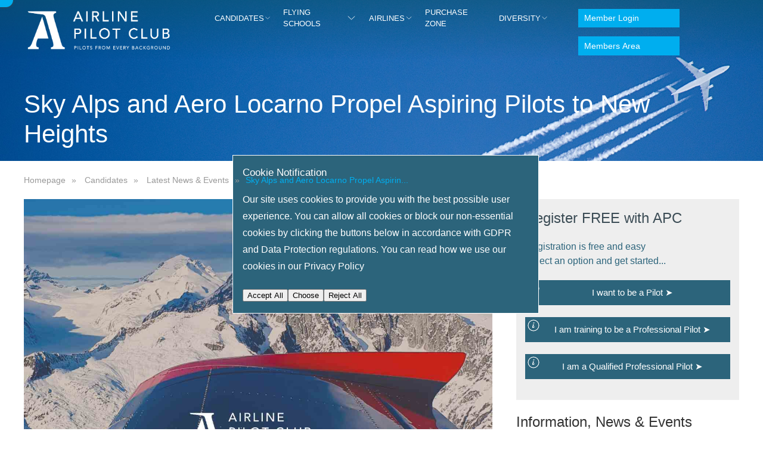

--- FILE ---
content_type: text/html; charset=UTF-8
request_url: https://theairlinepilotclub.com/candidates/news-events/skyalps-aerolocarno-pilot-training-partnership
body_size: 28976
content:
<!DOCTYPE html> <html lang="en"> <head>
    <script type="text/javascript">

        if ($.gdprcookie.preference("analytics")) {
            //cookie analytics approved
             }</script> 

<script async src="https://www.googletagmanager.com/gtag/js?id=G-E616F1MZ5J"></script>
<script>
  window.dataLayer = window.dataLayer || [];
  function gtag(){dataLayer.push(arguments);}
  gtag('js', new Date());

  gtag('config', 'G-E616F1MZ5J');
</script>

    <meta charset="UTF-8">
    <meta name="viewport" content="width=device-width,initial-scale=1.0,maximum-scale=1.0,user-scalable=no">
    <meta http-equiv="X-UA-Compatible" content="IE=edge">

    
    <meta name="msapplication-tap-highlight" content="no"/>

    
            <link rel="shortcut icon" href="/files/APC_favicon.png" type="image/x-icon">
    
    
    <meta name="csrf-token" content="04HkYjVuzHX0z4H8GRt6OmSkpVOmk1iSqb0bgSOz">
    <link rel="alternate" type="application/atom+xml" title="News" href="/feed">
    <link rel="alternate" type="application/feed+json" href="https://theairlinepilotclub.com/feed" title="Airline Pilot Club (APC)"> 
              <meta name="robots" content="index, follow">  <title>Latest News and Events for Aspiring Pilots | The Airline Pilot Club - Airline Pilot Club (APC)</title> <meta name="description" content="Stay updated on the latest aviation news and events with The Airline Pilot Club. Get valuable insights and tips to help you succeed as an aspiring pilot.

Keep up-to-date with all the latest news at APC."> <meta name="author" content="Airline Pilot Club (APC)"/> <meta name="apple-mobile-web-app-capable" content="yes"/> <meta name="apple-mobile-web-app-status-bar-style" content="black"> <meta name="apple-mobile-web-app-title" content="Latest News &amp; Events"/> <meta property="og:type" content="website"> <meta property="og:url" content="https://theairlinepilotclub.com/candidates/news-events/skyalps-aerolocarno-pilot-training-partnership"/> <meta property="og:site_name" content="Airline Pilot Club (APC)"/> <meta property="og:title" content="Latest News and Events for Aspiring Pilots | The Airline Pilot Club - Airline Pilot Club (APC)"/> <meta property="og:description" content="Stay updated on the latest aviation news and events with The Airline Pilot Club. Get valuable insights and tips to help you succeed as an aspiring pilot.

Keep up-to-date with all the latest news at APC."/>  <meta name="og:image" content="https://theairlinepilotclub.com/files/news/Aero Locarno Sky Alps Article.jpg">  <meta name="twitter:card" content="summary">  <meta name="twitter:site" content="@airlinepilotclb"> <meta name="twitter:creator" content="@airlinepilotclb">  <meta name="twitter:url" content="https://theairlinepilotclub.com/candidates/news-events/skyalps-aerolocarno-pilot-training-partnership"> <meta name="twitter:title" content="Latest News and Events for Aspiring Pilots | The Airline Pilot Club - Airline Pilot Club (APC)"> <meta name="twitter:description" content="Stay updated on the latest aviation news and events with The Airline Pilot Club. Get valuable insights and tips to help you succeed as an aspiring pilot.

Keep up-to-date with all the latest news at APC.">  <meta name="twitter:image" content="https://theairlinepilotclub.com/files/news/Aero Locarno Sky Alps Article.jpg">  <script type="text/javascript" src="https://platform-api.sharethis.com/js/sharethis.js#property=664ca46aaa92c3001a652c23&product=sticky-share-buttons&source=platform" async="async"></script>     
    
    
    <link rel="stylesheet" href="https://theairlinepilotclub.com/min/990ee00d61b03e7f45e5b05da6617fce.min.css">

    
    <link rel="stylesheet" type="text/css" media="all" href="/members/css/amris.css"/>
    <link rel="stylesheet" type="text/css" media="all" href="/members/loggedInStatus.php"/>

    
    
    <script src="https://theairlinepilotclub.com/js/lang.js"></script>
    <script src="https://theairlinepilotclub.com/cms_admin/cms/data.js"></script>

    </head>
<body      class="page news-article"      >


       <div uk-sticky style="height:100px;"  id="header"> <div class="uk-container">   <div data-uk-grid>  <div class="uk-width-1-1 uk-width-1-2@s uk-width-1-4@m">     <div id="googleTranslate" class="wg-cms-simple uk-padding uk-margin">   <div class="wg-simple"> <div id="google_translate_element"></div>
<script type="text/javascript">
        function googleTranslateElementInit() {
            new google.translate.TranslateElement({ pageLanguage: 'en', includedLanguages: "en,de,fr,pt,es,it,ru" }, 'google_translate_element');
        }
 </script><script type="text/javascript" src="//translate.google.com/translate_a/element.js?cb=googleTranslateElementInit"></script> </div>  </div>        <div id="wg-id-1" class="wg-cms-logo apc-header-logo uk-padding-remove uk-margin">    <div class="wg-main-logo"> <a class="uk-logo" href="/">   <img class="main-logo" data-src="/files/APC_2022_white_trans.png"  width="250"   alt="The Airline Pilot Club - Pilots from every background" data-uk-img>   </a> </div>   </div>     </div>  <div class="uk-width-1-1 uk-width-1-2@s uk-width-1-2@m">     <div id="wg-id-3" class="wg-cms-menu uk-padding uk-margin">    <div class="wg-menu uk-visible@s">   <nav class="uk-navbar-container" data-uk-navbar> <div class="uk-navbar-center"> <ul class="uk-navbar-nav">   <li class=" "> <a href=" / "> Home  </a>  </li>    <li class=" uk-active  "> <a href="#"> Candidates  <span data-uk-icon="icon: chevron-down"></span>  </a>  <div class="uk-navbar-dropdown" data-uk-dropdown="pos: bottom-justify"> <ul class="uk-nav uk-navbar-dropdown-nav">   <li class=" "> <a href=" /candidates/apc-membership-benefits "> APC Membership Benefits  </a>  </li>    <li class=" "> <a href=" /candidates/for-parents "> For Parents  </a>  </li>      <li class=" "> <a href=" /candidates/pathway-to-pilot-competence "> Pathway to Pilot Competence  </a>  </li>    <li class=" "> <a href=" /candidates/symbiotics-pilot-readiness-indicator-assessment "> Symbiotics Pilot Readiness  </a>  </li>    <li class=" "> <a href=" /candidates/easa-atpl-course "> APC Mentored ATPL  </a>  </li>    <li class=" loggedIn"> <a href=" /candidates/elevate-your-well-being-with-welliba-and-apc "> Welliba Well-being  </a>  </li>      <li class=" "> <a href=" /candidates/candidate-apc-ready-pool "> APC Airline-Ready Pool  </a>  </li>    <li class=" "> <a href=" /candidates/apc-tv "> APC TV  </a>  </li>    <li class=" "> <a href=" /candidates/events "> APC Events  </a>  </li>    <li class=" uk-active  "> <a href=" /candidates/news-events "> Latest News &amp; Events  </a>  </li>   </ul> </div>  </li>    <li class=" "> <a href="#"> Flying Schools  <span data-uk-icon="icon: chevron-down"></span>  </a>  <div class="uk-navbar-dropdown" data-uk-dropdown="pos: bottom-justify"> <ul class="uk-nav uk-navbar-dropdown-nav">     <li class=" "> <a href=" /flying-schools/become-an-ato-partner "> Become an ATO Partner  </a>  </li>    <li class=" "> <a href=" /flying-schools/flying-school-partners "> Flying School Partners  </a>  </li>   </ul> </div>  </li>    <li class=" "> <a href="#"> Airlines  <span data-uk-icon="icon: chevron-down"></span>  </a>  <div class="uk-navbar-dropdown" data-uk-dropdown="pos: bottom-justify"> <ul class="uk-nav uk-navbar-dropdown-nav">   <li class=" "> <a href=" /airlines/airlines-to-follow "> Airlines to Follow  </a>  </li>    <li class=" "> <a href=" /airlines/become-an-airline-partner "> Become an Airline Partner  </a>  </li>    <li class=" "> <a href=" /airlines/apc-ready-pool "> APC Ready Pool  </a>  </li>    <li class=" "> <a href=" /airlines/airline-pilots "> Airline Pilots  </a>  </li>      <li class=" "> <a href=" /airlines/boeing-aerospace-xelerated "> Boeing Aerospace Xelerated  </a>  </li>   </ul> </div>  </li>    <li class=" "> <a href=" /purchase-zone "> Purchase Zone  </a>  </li>    <li class=" "> <a href="#"> Diversity  <span data-uk-icon="icon: chevron-down"></span>  </a>  <div class="uk-navbar-dropdown" data-uk-dropdown="pos: bottom-justify"> <ul class="uk-nav uk-navbar-dropdown-nav">   <li class=" "> <a href=" /diversity/see-it-to-be-it "> See It to Be It  </a>  </li>    <li class=" "> <a href=" /diversity/get-started! "> Get Started!  </a>  </li>    <li class=" "> <a href=" /diversity/elevate(her) "> Elevate(her)  </a>  </li>   </ul> </div>  </li>   </ul> </div> </nav>   </div>   </div>        <div id="wg-id-40" class="wg-cms-mobile-menu uk-padding uk-margin">   <div class="wg-mobile-menu uk-hidden@m"> <div class="uk-navbar-container uk-navbar-transparent" data-uk-navbar> <div class="uk-navbar-right"> <a class="uk-navbar-toggle" data-uk-navbar-toggle-icon data-uk-toggle href="#mobile-menu"></a> </div> </div> <div id="mobile-menu" data-uk-offcanvas="mode: slide"> <div class="uk-offcanvas-bar" style="border-bottom: solid 1px red;"> <button class="uk-offcanvas-close" type="button" data-uk-close></button> <ul class="uk-nav uk-nav-default">  <li class="uk-nav-header loggedOut">Member Login</li>   <li class=" loggedOut"> <a href="/members/login/"> Login </a> </li>    <li class="uk-nav-header loggedIn">Members Area</li>   <li class=" loggedIn"> <a href="/members/dashboard/"> Dashboard </a> </li>   <li class=" loggedIn"> <a href="/members/profile/view"> View My Profile </a> </li>   <li class=" loggedIn"> <a href="/members/profile/?fromget=1&amp;pageid=3"> Edit My Profile </a> </li>   <li class=" loggedIn"> <a href="/members/profile"> Edit Personal Details </a> </li>   <li class=" loggedIn"> <a href="/members/preparation-zone/"> Preparation Zone </a> </li>   <li class=" uk-active  loggedIn"> <a href="/candidates/news-events"> Member News </a> </li>   <li class=" loggedIn"> <a href="/members/training-organisations"> Training Organisations </a> </li>   <li class=" loggedIn"> <a href="/members/airlines"> Airlines </a> </li>   <li class=" loggedIn"> <a href="/logout"> Logout </a> </li>    <li class="uk-nav-header ">Main menu</li>   <li class=" "> <a href="/"> Home </a> </li>   <li class="uk-parent  uk-active  "> <a href="#"> Candidates </a> <ul class="uk-nav-sub">   <li class=" "> <a href="/candidates/apc-membership-benefits"> APC Membership Benefits </a> </li>     <li class=" "> <a href="/candidates/for-parents"> For Parents </a> </li>       <li class=" "> <a href="/candidates/pathway-to-pilot-competence"> Pathway to Pilot Competence </a> </li>     <li class=" "> <a href="/candidates/symbiotics-pilot-readiness-indicator-assessment"> Symbiotics Pilot Readiness </a> </li>     <li class=" "> <a href="/candidates/easa-atpl-course"> APC Mentored ATPL </a> </li>     <li class=" loggedIn"> <a href="/candidates/elevate-your-well-being-with-welliba-and-apc"> Welliba Well-being </a> </li>       <li class=" "> <a href="/candidates/candidate-apc-ready-pool"> APC Airline-Ready Pool </a> </li>     <li class=" "> <a href="/candidates/apc-tv"> APC TV </a> </li>     <li class=" "> <a href="/candidates/events"> APC Events </a> </li>     <li class=" uk-active  "> <a href="/candidates/news-events"> Latest News &amp; Events </a> </li>    </ul> </li>   <li class="uk-parent  "> <a href="#"> Flying Schools </a> <ul class="uk-nav-sub">     <li class=" "> <a href="/flying-schools/become-an-ato-partner"> Become an ATO Partner </a> </li>     <li class=" "> <a href="/flying-schools/flying-school-partners"> Flying School Partners </a> </li>    </ul> </li>   <li class="uk-parent  "> <a href="#"> Airlines </a> <ul class="uk-nav-sub">   <li class=" "> <a href="/airlines/airlines-to-follow"> Airlines to Follow </a> </li>     <li class=" "> <a href="/airlines/become-an-airline-partner"> Become an Airline Partner </a> </li>     <li class=" "> <a href="/airlines/apc-ready-pool"> APC Ready Pool </a> </li>     <li class=" "> <a href="/airlines/airline-pilots"> Airline Pilots </a> </li>       <li class=" "> <a href="/airlines/boeing-aerospace-xelerated"> Boeing Aerospace Xelerated </a> </li>    </ul> </li>   <li class=" "> <a href="/purchase-zone"> Purchase Zone </a> </li>   <li class="uk-parent  "> <a href="#"> Diversity </a> <ul class="uk-nav-sub">   <li class=" "> <a href="/diversity/see-it-to-be-it"> See It to Be It </a> </li>     <li class=" "> <a href="/diversity/get-started!"> Get Started! </a> </li>     <li class=" "> <a href="/diversity/elevate(her)"> Elevate(her) </a> </li>    </ul> </li>    <li class="uk-nav-header ">Other Pages</li>   <li class=" "> <a href="/about-us"> About Us </a> </li>   <li class=" "> <a href="/contact-us"> Contact Us </a> </li>   <li class=" "> <a href="/terms-&amp;-conditions"> Terms &amp; Conditions </a> </li>   <li class=" "> <a href="/privacy-policy"> Privacy Policy </a> </li>   <li class=" "> <a href="/cookies"> Cookies </a> </li>    </ul> </div> </div> </div>  </div>     </div>  <div class="uk-width-1-1 uk-width-1-2@s uk-width-1-4@m">     <div id="member-login-btn" class="wg-cms-simple member-login loggedOut uk-padding uk-margin">   <div class="wg-simple"> <div><a class="login_btn loggedOut" href="/members/login">Member Login</a></div> </div>  </div>        <div id="member-menu" class="wg-cms-menu loggedIn uk-padding uk-margin">    <div class="uk-visible@s"> <button class="uk-button uk-button-default" type="button"> Members Area </button> <div uk-dropdown="mode: click"> <ul class="uk-nav uk-dropdown-nav">   <li class=" "> <a href=" /members/dashboard/ "> Dashboard  </a>  </li>    <li class=" "> <a href=" /members/profile/view "> View My Profile  </a>  </li>    <li class=" "> <a href=" /members/profile/?fromget=1&amp;pageid=3 "> Edit My Profile  </a>  </li>    <li class=" "> <a href=" /members/profile "> Edit Personal Details  </a>  </li>    <li class=" "> <a href=" /members/preparation-zone/ "> Preparation Zone  </a>  </li>    <li class=" uk-active  "> <a href=" /candidates/news-events "> Member News  </a>  </li>    <li class=" "> <a href=" /members/training-organisations "> Training Organisations  </a>  </li>    <li class=" "> <a href=" /members/airlines "> Airlines  </a>  </li>    <li class=" "> <a href=" /logout "> Logout  </a>  </li>   </ul> </div> </div>   </div>     </div>  </div>   </div> </div>    <div  style="background-image: url(/files/stock/istockphoto-840024276-2048x2048copyc.jpg);" class="uk-background-norepeat uk-background-cover" id="page-title"> <div class="uk-container">   <div data-uk-grid>  <div class="uk-width-1-1">   <h1 class="uk-tile article-title"> Sky Alps and Aero Locarno Propel Aspiring Pilots to New Heights </h1>    </div>  </div>   </div> </div>    <div    id="breadcrumbs"> <div class="uk-container">   <div data-uk-grid>  <div class="uk-width-1-1">     <div id="breadcrumbs" class="wg-cms-breadcrumbs uk-padding-remove uk-margin-remove" style="color:rgb(255, 255, 255);">   <div class="wg-breadcrumbs"> <ul class="uk-breadcrumb"> <li><a href="/">Homepage</a></li>    <li>  <span> Candidates </span>  </li>     <li>  <a href="/candidates/news-events"> Latest News &amp; Events </a>  </li>     <li><span>Sky Alps and Aero Locarno Propel Aspirin...</span></li>   </ul> </div>  </div>     </div>  </div>   </div> </div>    <div    id="content"> <div class="uk-container">   <div data-uk-grid>  <div class="uk-width-1-1 uk-width-2-3@s uk-width-2-3@m">   <div class="article-image-block"> <div class="article-image" itemscope itemtype="https://schema.org/ImageObject" data-src="/files/news/Aero Locarno Sky Alps Article.jpg"> <img data-src="/files/news/Aero Locarno Sky Alps Article.jpg" alt="Sky Alps and Aero Locarno Propel Aspiring Pilots to New Heights" data-uk-img itemprop="contentUrl"> </div>  </div>     <div class="content article-content">  <div class="article-date"> Published: 07 December 2023 </div>   <p style="text-align: justify;">In a strategic collaboration, Sky Alps and <a href="https://aerolocarno.ch/home/index.php/en/aelonet-en/skyalps-en">Aero Locarno</a> are set to reshape the trajectory of pilot training with the introduction of an advanced Multi Pilot Licence (MPL) program. This partnership aims to deliver unprecedented competence and employment prospects for aspiring aviators.&nbsp;</p>

<p style="text-align: justify;">&nbsp;</p>

<h2 style="text-align: justify;">Elevating Pilot Training Standards&nbsp;</h2>

<p style="text-align: justify;">The 16-month program promises a dual qualification, combining an MPL integrated with the Commercial Pilot Licence (CPL) on single-engine instrument aircraft (SEP IR) at Aero Locarno SA. Further, participants will undergo a Type Rating on the Dash 8 Q400, securing a permanent First Officer position with Sky Alps upon successful completion.&nbsp;</p>

<p style="text-align: justify;">&nbsp;</p>

<h2 style="text-align: justify;">Targeting Passionate Aviators&nbsp;</h2>

<p style="text-align: justify;">This revolutionary program is tailored for individuals with a fervent passion for aviation and an aptitude for learning.&nbsp;</p>

<p style="text-align: justify;">&nbsp;</p>

<h2 style="text-align: justify;">Comprehensive Curriculum&nbsp;</h2>

<p style="text-align: justify;">The curriculum integrates essential Airline Transport Pilot Licence (ATPL) subjects along with intensive Type rating on the Dash8-Q400. Participants will clock around 240 flight/simulator hours, including dual command scenarios and pilot in command experiences, all conducted in cutting-edge glass cockpit aircraft.&nbsp;</p>

<p style="text-align: justify;">&nbsp;</p>

<h2 style="text-align: justify;">Key Players in the Partnership&nbsp;</h2>

<p style="text-align: justify;">Sky Alps and Aero Locarno, both renowned entities in the aviation industry, are the driving forces behind this innovative initiative.&nbsp;</p>

<p style="text-align: justify;">&nbsp;</p>

<h2 style="text-align: justify;">Duration and Logistics&nbsp;</h2>

<p style="text-align: justify;">The 16-month course strikes a balance between theoretical and practical training. Flight activities are scheduled at Cuneo Airport and Locarno, with the Dash8-Q400 Type Rating sessions held in Wien or Stockholm.&nbsp;</p>

<p style="text-align: justify;">&nbsp;</p>

<h2 style="text-align: justify;">Commencement Dates&nbsp;</h2>

<p style="text-align: justify;">With two annual courses, starting in January and October, aspiring pilots have flexibility in choosing their entry point into this transformative program.&nbsp;</p>

<p style="text-align: justify;">&nbsp;</p>

<h2 style="text-align: justify;">Financial Support for Aspirants&nbsp;</h2>

<p style="text-align: justify;">The financial aspect is structured around three main components: Licence acquisition costs, Type rating expenses, and accommodation charges. Financing options, including the BNL &#39;honour loan&#39; model, are available to support candidates through a significant part of the training journey.&nbsp;</p>

<p style="text-align: justify;">&nbsp;</p>

<h2 style="text-align: justify;">Streamlined Enrolment Process&nbsp;</h2>

<p style="text-align: justify;">The enrolment process entails an initial expression of interest, followed by a telephone interview, selection through the AON method, funding discussions, contract signing, course planning, and ultimately, course initiation.&nbsp;</p>

<p>&nbsp;</p>

<p>For those intrigued by this unprecedented initiative or looking to express their interest, the contact point is <a href="mailto:skyalps@aerolocarno.ch">skyalps@aerolocarno.ch</a>.&nbsp;</p>

<p>&nbsp;</p>

<p>&nbsp;</p> </div>     </div>  <div class="uk-width-1-1 uk-width-1-3@s uk-width-1-3@m">     <div id="wg-id-41" class="wg-cms-simple sidebar_registration registration_btn loggedOut uk-padding-remove uk-margin-bottom" style="color:rgb(44, 100, 123); background-color:rgb(238, 238, 238);">  <h3 class="wg-title " style="color:rgb(59, 76, 85);">Register FREE with APC</h3>   <div class="wg-simple"> <p><a id="register-free" name="register-free"></a>Registration is free and easy<br />
Select an option and get started...</p>

<div style="color: #fff; float: left; margin-left: -2px; margin-top: 2px;  padding: 2px" uk-icon="icon: info" uk-tooltip="title: Register here if you want to become an airline pilot and have not commenced your ATPL theory training in a flying school.">&nbsp;</div>

<p><a class="registration_btn" href="/members/register/i-want-to-be-a-pilot">I want to be a Pilot ➤</a></p>

<div style="color: #fff; float: left; margin-left: -2px; margin-top: 2px; padding: 2px;" text-decoration:underline="" uk-icon="icon: info" uk-tooltip="title: Register here if you have a PPL Licence AND have commenced or completed your ATPL theory training in a flying school.">&nbsp;</div>

<p><a href="/members/register/i-want-to-be-a-professional-pilot">I am training to be a Professional Pilot ➤</a></p>

<div style="color: #fff; float: left; margin-left: -2px; margin-top: 2px;  padding: 2px" uk-icon="icon: info" uk-tooltip="title: Register here if you hold at least a current CPL ME/IR, or higher qualification, such as ATPL or ATP licence.">&nbsp;</div>

<p><a href="/members/register/i-am-a-qualified-pilot">I am a Qualified Professional Pilot ➤</a></p> </div>  </div>        <div id="wg-id-50" class="wg-news uk-padding-remove uk-margin-bottom">  <h3 class="wg-title ">Information, News & Events</h3>     <div class="news-widget-grid uk-margin default uk-child-width-1-1@s uk-child-width-1-3@m uk-child-width-1-1@l uk-grid-match  uk-flex-center " data-uk-grid>  <div class="news-widget-item ">   <div class="news-widget-item-image"> <img src="/files/news/GFTS Amelia Announcement.jpg" alt="Global Flight Training Solutions to Deploy APC Amelia AI for Pilot Training"> </div>  <h3 class="news-widget-item-title"> Global Flight Training Solutions to Deploy APC Amelia AI for Pilot Training </h3>  <div class="news-widget-item-date"> Date: 12 November 2025 </div>   <div class="news-widget-item-category"> Category: News </div>      <div class="news-widget-item-button uk-grid-small uk-child-width-auto" uk-grid> <div> <a class="uk-button uk-button-text" href="/candidates/news-events/amelia-ai-pilot-training-gfts-apc"> Read more </a> </div> </div>   </div>  <div class="news-widget-item ">   <div class="news-widget-item-image"> <img src="/files/news/APC QA Webinar.jpg" alt="Master CBTA &amp; EBT: Exclusive APC Webinar with Resilient Pilot"> </div>  <h3 class="news-widget-item-title"> Master CBTA &amp; EBT: Exclusive APC Webinar with Resilient Pilot </h3>  <div class="news-widget-item-date"> Date: 13 February 2025 </div>   <div class="news-widget-item-category"> Category: News, Events </div>      <div class="news-widget-item-button uk-grid-small uk-child-width-auto" uk-grid> <div> <a class="uk-button uk-button-text" href="/candidates/news-events/cbta-training-nextgen-pilots-webinar-apc-resilient-pilot"> Read more </a> </div> </div>   </div>  <div class="news-widget-item ">   <div class="news-widget-item-image"> <img src="/files/news/Enhancing Pilot Skills.jpg" alt="How Amelia Aligns with IATA’s Strategic Plan for 2026–2050"> </div>  <h3 class="news-widget-item-title"> How Amelia Aligns with IATA’s Strategic Plan for 2026–2050 </h3>  <div class="news-widget-item-date"> Date: 17 January 2025 </div>   <div class="news-widget-item-category"> Category: News </div>      <div class="news-widget-item-button uk-grid-small uk-child-width-auto" uk-grid> <div> <a class="uk-button uk-button-text" href="/candidates/news-events/amelia-iata-strategic-plan-2026-2050"> Read more </a> </div> </div>   </div>  </div>   </div>     </div>  </div>   </div> </div>    <div  style="background-color: rgb(0, 174, 239);"  id="footer"> <div class="uk-container">   <div data-uk-grid>  <div class="uk-width-1-1 uk-width-2-3@s uk-width-2-3@m">     <div id="footer-text" class="wg-cms-simple uk-padding-remove uk-margin" style="color:rgb(255, 255, 255);">   <div class="wg-simple"> <p><img alt="The Airline Pilot Club (APC) - Pilots from every background" src="/files/APC_2022_white_trans.png" style="height:92px; width:300px" /></p>

<p>Copyright &copy; 2025 The Airline Pilot Club.</p>

<p>The Airline Pilot Club&trade; is the registered business name of The Airline Pilot Club Limited, a limited liability company incorporated in Ireland, under CRO Number 659435. VAT number: 3691842OH.</p>

<p>The Airline Pilot Club Limited is a proprietary club owned by its Shareholders and operated and managed by its Directors. Membership of the Airline Pilot Club&trade; does not bestow any proprietary ownership or interest of any nature upon a member.</p>

<p>The Airline Pilot Club is a registered Trademark of The Airline Pilot Club Limited under Register Reference No 262796.</p>

<p>Consent:<br />
By using our website, you hereby consent to our Privacy Policy and agree to its terms. By completing the APC Registration Process and &nbsp;psychometric assessments, you consent to having your data shared with APC partner organisations. In the event that you do not wish to have your data shared with APC partner organisations, please do not proceed with the registration process. If you do proceed with the Registration Process, but decide (at any time) post registration, that you no longer wish to have your data shared, please email info@theairlinepilotclub.com and we will arrange to have you immediately removed from the system. Please note that your use of the Website is subject to the Terms and Conditions of Use (the &ldquo;Terms&rdquo;). If you do not agree to the Terms, you should cease using the Website and App.</p> </div>  </div>     </div>  <div class="uk-width-1-1 uk-width-1-3@s uk-width-1-3@m">     <div id="social_icons" class="wg-cms-simple uk-padding-remove uk-margin-remove">   <div class="wg-simple"> <p style="text-align: right;"><a href="https://www.linkedin.com/company/airline-pilot-club/" rel="noopener noreferrer" target="_blank"><img alt="APC LinkedIn" src="/files/images/icons/linkedin%20logo_icon_white.png" style="height:24px; width:24px" /></a>&nbsp; <a href="https://www.facebook.com/theairlinepilotclub" rel="noopener noreferrer" target="_blank"><img alt="APC Facebook" src="/files/images/icons/facebook%20logo_icon_white.png" style="height:24px; width:24px" /></a>&nbsp; <a href="https://www.instagram.com/airline_pilot_club/" rel="noopener noreferrer" target="_blank"><img alt="APC Instagram" src="/files/images/icons/instagram%20logo_icon_white.png" style="height:24px; width:24px" /></a>&nbsp; <a href="https://vimeo.com/user137306226" rel="noopener noreferrer" target="_blank"><img alt="APC Youtube" src="/files/images/icons/youtuble%20logo_icon_white.png" style="height:24px; width:24px" /></a></p> </div>  </div>        <div id="footer-menu" class="wg-cms-menu uk-padding-remove uk-margin-small-bottom" style="color:rgb(255, 255, 255);">    <div class="wg-menu uk-visible@s">   <ul class="uk-nav uk-nav-default uk-float-right">   <li class="  "> <a href=" /about-us "> About Us </a>  </li>    <li class="  "> <a href=" /contact-us "> Contact Us </a>  </li>    <li class="  "> <a href=" /terms-&amp;-conditions "> Terms &amp; Conditions </a>  </li>    <li class="  "> <a href=" /privacy-policy "> Privacy Policy </a>  </li>    <li class="  "> <a href=" /cookies "> Cookies </a>  </li>   </ul>   </div>   </div>     </div>  </div>   </div> </div>   
<script src="https://theairlinepilotclub.com/min/4902f59d7d4eb9b225dba8d401ea3b7d.min.js"></script>



    <link media="all" type="text/css" rel="stylesheet" href="/assets/t7_site/css/gdpr-cookie.css">
    <script src="/assets/t7_site/js/gdpr-cookie.js"></script>
    <script>
        $.gdprcookie.init({
            title: 'Cookie Notification',
            subtitle: 'Cookie Options',
            message: '<p>Our site uses cookies to provide you with the best possible user experience. You can allow all cookies or block our non-essential cookies by clicking the buttons below in accordance with GDPR and Data Protection regulations. You can read how we use our cookies in our <a href="/privacy-policy">Privacy Policy</a></p>',
            submessage: '',
            cookieTypes: [{"type":"Essential","value":"essential","description":"These are cookies that are essential for the website to work correctly.","checked":true},{"type":"Analytics","value":"analytics","description":"Cookies related to site visits, browser types, etc.","checked":false},{"type":"Site Preferences","value":"preferences","description":"These are cookies that are related to your site preferences","checked":false},{"type":"Marketing","value":"marketing","description":"Cookies related to marketing","checked":false}],
            acceptReload: true,
            cookieName: 'cookieControlGdpr',
            acceptBtnLabel: 'Accept Cookies',
            acceptAllBtnLabel: 'Accept All',
            advancedBtnLabel: 'Choose',
            rejectAllBtnLabel: 'Reject All'
        });
    </script>

<a href="#" data-uk-totop data-uk-scroll class="to-top uk-icon-button"></a>

</body>
</html>


--- FILE ---
content_type: text/css
request_url: https://theairlinepilotclub.com/assets/t7_site/css/gdpr-cookie.css
body_size: 543
content:
/* GDPR Cookie dialog */

.gdprcookie {
    color: white;
    font-size: 1.2em;
    line-height: 1.5em;
    right: 0.5rem;
    bottom: 0.5rem;
    max-width: 25em;
    padding: 1rem;
    background: black;
    position: fixed;
    width: 500px;
    height: fit-content;
    top: 50%;
    left: 50%;
    margin-top: -100px; /* Negative half of height. */
    margin-left: -250px; /* Negative half of width. */
}

.gdprcookie-small {
    position: fixed;
    color: white;
    right: 0.5rem;
    bottom: 0.5rem;
    padding: 1rem;
    background: black;
    cursor: pointer;
}

.gdprcookie-small h1 {
    color: white;
    font-size: 0.8em;
    margin-bottom: 0;
}

.gdprcookie h1,
.gdprcookie h2 {
    font-size: 1.2em;
    margin-bottom: .5rem;
}

.gdprcookie h2 {
    font-size: 1.2em;
}

.gdprcookie a {
    color: inherit;
}


/* GDPR Cookie buttons */

.gdprcookie-buttons {
    text-align: center;
}

.gdprcookie-buttons button {
    color: white;
    font-family: inherit;
    font-size: 1em;
    padding: .4rem;
    border: solid .05rem currentColor;
    border-radius: .15rem;
    margin: 0 .5rem;
    background: none;
    cursor: pointer;
}

.gdprcookie-buttons button:disabled {
    color: rgba(255, 255, 255, .5);
}

/* GDPR Cookie types */
.gdprcookie-types ul {
    overflow: hidden;
    padding: 0;
    margin: 0 0 1rem;
}

.gdprcookie-types li {
    display: block;
    list-style: none;
    float: left;
    width: 50%;
    padding: 0;
    margin: 0;
}

.gdprcookie-types input[type=checkbox] {
    margin-right: .25rem;
}


--- FILE ---
content_type: text/javascript;charset=UTF-8
request_url: https://theairlinepilotclub.com/js/lang.js
body_size: 9578
content:
window.i18n = {"admin":{"brand_logo":"Brand logo","cms":"Cms","copyright":"<strong>Copyright &copy; :year <a href=\":url\" target=\"_blank\">:name<\/a><\/strong> All rights reserved.","version":"Version","admin-menus":{"menu_title":"Admin menus","page_title":"Admin menus"},"admins":{"account_deleted":"Admin account deleted successfully!","account_not_found":"Admin account not found","account_published":"Admin account published","account_unpublished":"Admin account unpublished","cant_delete_self":"You can't delete yourself","cant_unpublish_self":"You can't unpublish yourself","create_profile":"Create profile","menu_title":"Cms Users","my_profile":"My profile","page_title":"Cms Users","password_not_change":"If you don't want to change password leave both fields below blank","profile_created":"User Profile created","profile_title_create":"Create User Profile","profile_title_update":"Update User Profile","profile_updated":"User Profile updated","settings":"Settings","title_create":"Create","title_update":"Update","update_profile":"Update profile","user_avatar":"User avatar"},"animations":{"animation":"Animation","delay":"Delay","target":"Target element","repeat":"Repeat","repeat_info":"Applies the animation every time the element is in view"},"dashboard":{"menu_title":"Dashboard","page_title":"Dashboard"},"elfinder":{"menu_title":"File manager","page_title":"File manager"},"layout":{"add_new":"Add new layout","background_attachment":"Background attachment","background_attachment_desc":"The background-attachment property sets whether a background image is fixed or scrolls with the rest of the page.<br>This will affected only when background image is selected","background_color":"Background color","background_height":"Background height","background_image":"Background image","background_repeat":"Background repeat","background_repeat_desc":"The background-repeat property sets if\/how a background image will be repeated.<br>This will affected only when body background size is set to auto and background image is selected","background_size":"Background size","background_size_desc":"The background-size property specifies the size of the background images.<br>This will affected only when background image is selected","body_css":"Body css class names","body_css_desc":"Separated by space","body_styles":"Body styles","cant_change_status_default":"Default layout cant't be unpublished","cant_delete_default":"Default layout cant't be deleted","contain":"Contain","container_expand":"Do not limit the container width but add the dynamic horizontal padding","container_large":"Large Container","container_size":"Container max-width","container_size_desc":"Only when full width set to no","container_small":"Small Container","container_xsmall":"Xsmall Container","content_length":"Content length","content_length_desc":"In characters","cover":"Cover","default":"Default","default_auto":"Default (auto)","drop_here":"Drop widgets or content types here","edit_default":"Edit default","fixed":"Fixed","full_width":"Full width","grid_center":"Center items","grid_margins":"Grid margins","grid_margins_desc":"","grid_match":"Match height","grid_width_large":"Grid width (desktop)","grid_width_large_desc":"Affects device widths of 1200px and larger.","grid_width_medium":"Grid width (tablets)","grid_width_medium_desc":"Affects device widths of 960px and larger.","grid_width_small":"Grid width (phones)","grid_width_small_desc":"Affects device widths of 640px and larger.","large":"Large","layout":"Layout","layout_desc":"Load default layout or other from page","medium":"Medium","menu_title":"Layout","move_up_down":"Move up or down","no_margins":"No margins","no_repeat":"No Repeat","nothing_to_save":"Nothing to save","page_title":"Layout","records_count":"Records count","records_count_desc":"0 - show all","records_per_page":"Records per page","repeat_default":"Default (Repeat vertically and horizontally)","repeat_horizontally":"Repeat horizontally","repeat_vertically":"Repeat vertically","row_add":"Add row","row_class":"Row css class names","row_class_desc":"Separated by space","row_delete":"Delete row","row_delete_msg":"Are you sure to delete this row?<br>This row contains widgets.","row_height":"Row height (px)","row_height_desc":"0 - auto height","row_hide":"Hide row","row_id":"Row ID","row_last_msg":"Last row can't be deleted","row_settings":"Row Settings","row_unhide":"Unhide row","section_add":"Add section","section_class":"Section css class names","section_class_desc":"Separated by space","section_data-attributes":"Data attributes","section_data-attributes_desc":"Separated by space","section_delete":"Delete section","section_delete_msg":"Are you sure to delete this section?","section_height":"Section height (px)","section_height_desc":"0 - auto height","section_hide":"Hide section","section_id":"Section ID","section_last_msg":"Last section can't be deleted","section_settings":"Section Settings","section_unhide":"Unhide section","small":"Small","sticky":"Sticky","title_update":"Update layout: :title","widgets_exists":"This widget is included in this section"},"pages":{"cant_delete_homepage":"Homepage can't be deleted","cant_unpublish_homepage":"Homepage can't be unpublished","content_types":"Content types","content_types_return":"Return content types here","menu_title":"Pages","page_image":"Page image","page_title":"Pages","title_create":"Add new page","title_update":"Update page","title_update_name":"Update page: :title"},"settings":{"after_title_tag":"After title tag","alert":"Alert","before_title_tag":"Before title tag","cookies":"Cookies","cookies_button_text":"Button text","cookies_cookie_text":"Cookies text","cookies_cookie_text_default":"This website uses cookies to ensure you get the best experience on our website.","cookies_enabled":"Enabled","cookies_link_text":"Link text","cookies_link_url":"Link url","cookies_position":"Position","critical":"Critical","date_1":"01 Jan 2019","date_2":"01 Jan 2019 23:59:59","date_3":"01 January 2019","date_format_admin":"Date format for admin","date_format_site":"Date format for site","debug":"Debug","developer":"Developer","development":"Development","emergency":"Emergency","environment":"Environment","error":"Error","fallback_locale":"Fallback locale","general":"General","google_analytics_nr":"Google Analytics Code","info":"Info","local":"Local","locale":"Locale","log":"Log","mail":"Mail","mail_driver":"Mail Driver","mail_encryption":"Encryption","mail_from_address":"Mail from (email)","mail_from_name":"Mail from (name)","mail_host":"Mail Host","mail_log":"Log","mail_password":"Password","mail_port":"Mail Port","mail_smtp":"SMTP","mail_username":"Username","maintenance_enabled":"Enabled","maintenance_message":"Message","maintenance_mode":"Maintenance mode","maintenance_show_email":"Show site email","maintenance_show_logo":"Show logo","maintenance_show_name":"Show site name","maintenance_title":"Title","maintenance_title_default":"Maintenance mode","menu_title":"Settings","meta_data":"Meta data","minify_html":"Minify HTML","minify_media":"Minify CSS & JS","notice":"Notice","page_title":"Settings","production":"Production","recaptcha":"Recaptcha","recaptcha_secret":"Google ReCaptcha secret key","recaptcha_site":"Google ReCaptcha site key","security":"Security","show_date_difference":"Show date difference","site_address":"Address","site_email":"Site email","site_favicon":"Favicon","site_logo":"Logo","site_meta_description":"Default Meta description","site_meta_show_site_name":"Include site name in title tag","site_meta_title":"Default Meta title","site_name":"Site name","site_phone":"Phone","social_facebook_name":"Facebook name","social_media":"Social media","social_twitter_name":"Twitter name","warning":"Warning"},"site-menus":{"add_new":"Add new menu","main_menu":"Main menu","menu_pages":":menu pages","menu_title":"Site menus","other_pages":"Other pages","page_title":"Site menus","title_update":"Update menu"},"styles":{"background_color":"Background color","bold":"Bold","border":"Border","border_color":"Border color","border_radius":"Border radius","border_radius_desc":"Example:<br>10px<br>100%","border_width":"Border width","borders":{"dashed":"Dashed","dotted":"Dotted","double":"Double","groove":"Groove","hidden":"Hidden","inset":"Inset","outset":"Outset","ridge":"Ridge","solid":"Solid"},"bottom":"Bottom","capitalize":"Capitalize","center":"Center","height":"Height","height_px":"Height (px)","hidden_desktop":"Hidden on desktop and smaller devices","hidden_phones":"Hidden on phones and smaller devices","hidden_tablets":"Hidden on tablets and smaller devices","horizontal":"Horizontal","italic":"Italic","justify":"Justify","large":"Large","large_bottom":"Large bottom","large_left":"Large left","large_right":"Large right","large_top":"Large top","left":"Left","lowercase":"Lowercase","margin":"Margin","medium_bottom":"Medium bottom","medium_left":"Medium left","medium_right":"Medium right","medium_top":"Medium top","none":"None","padding":"Padding","push":"Push","remove":"Remove","reveal":"Reveal","right":"Right","show_image":"Show image","slide":"Slide","small":"Small","small_bottom":"Small bottom","small_left":"Small left","small_right":"Small right","small_top":"Small top","stacked":"Stacked","text_color":"Text color","top":"Top","uppercase":"Uppercase","visible_always":"Visible always","visible_desktop":"Visible on desktop and smaller devices","visible_phones":"Visible on phones and smaller devices","visible_tablets":"Visible on tablets and smaller devices","width":"Width","width_px":"Width (px)"},"widgets":{"breadcrumbs":"Breadcrumbs","content":"Content before widget","css_classes":"CSS class names","css_classes_desc":"Separated by space","facebook":"Facebook","logo":"Logo","map":"Map","main-menu":"Main Menu","menu":"Menu","menu_title":"Widgets","mobile_menu":"Mobile menu","page_title":"Widgets","search":"Search","simple":"Simple","slideshow":"Slideshow","title_alignment":"Title alignment","title_create":"Add new widget: :name","title_color":"Title color","title_show":"Show title","title_style":"Title style","title_update":"Update widget: :name","title_tag":"Title tag","twitter":"Twitter","widget_id":"Widget ID","widgets":"Widgets","widgets_return":"Return widgets here"}},"auth":{"account_deactivated":"Your session has expired because your account is deactivated.","all_rights_reserved":"All rights reserved.","copyright":"Copyright &copy; <a href=\":url\" target=\"_blank\">:name<\/a>. All rights reserved.","email":"E-Mail","forgot_password":"I forgot my password","have_login_details":"I have login details","login_failed":"Account not found or is not activated.","login_page_title":"Sign in to start your session","logout":"Logout","page_header":"Web Site Content Editor","password":"Password","password_confirm":"Confirm Password","password_new":"New Password","remember_me":"Remember Me","sign_in":"Sign In","reset_password":{"email":{"page_title":"Reset password","reset_link":"Send Password Reset Link"},"reset":{"page_title":"Reset password","reset_link":"Reset password"}}},"backups":{"actions":"Actions","backup_doesnt_exist":"The backup file doesn't exist.","create_database_backup":"Create database backup","create_full_backup":"Create full backup","create_confirm_message":"Please wait a few minutes for it to complete... After page will be refreshed.","create_warning_message":"Backup may NOT have been created. Please check log files for details. To close this window, just refresh page","creating_backup":"Creating backup. Please wait...","date":"Date","delete":"Delete","delete_confirmation_message":"The backup file was deleted.","download":"Download","file_name":"Filename","file_size":"File size","menu-title":"Backups","only_local_downloads_supported":"Only downloads from the Local filesystem are supported.","page-title":"Backups","type":"Type","type_db":"Database","type_full":"Full","type_unknown":"Unknown"},"code-editor":{"menu-title":"Code editor","page-title":"Code editor"},"dashboard-widgets":{"menu-title":"Dashboard Widgets","page-title":"Dashboard Widgets"},"demo-data":{"menu-title":"Demo data","page-title":"Demo data"},"email":{"activation_completed_customer":{"greeting":"Hello :name!","intro":"Your registration on the :site website has been verified and activated.","title":"You can now login and start placing orders.","subject":"Activation completed on :site"},"checkout_completed_admin":{"contact":"<strong>Contact Name:<\/strong> :fullname<br\/><strong>Company:<\/strong> :company<br\/><strong>Shipping Address:<\/strong><br\/> :address","greeting":"Hello!","intro":"A new order has been submitted on the :site_name website.","order":"<strong>Order #:<\/strong> :order_number<br\/><strong>Order Total:<\/strong> \u20ac:total<br\/><strong>Order Date:<\/strong> :date","subject":"Checkout completed on :site"},"checkout_completed_customer":{"contact":"<strong>Contact Name:<\/strong> :fullname<br\/><strong>Company:<\/strong> :company<br\/><strong>Shipping Address:<\/strong><br\/> :address","greeting":"Hello :name!","intro":"Thank you for your order on the :site_name website.<br\/>Your order is queued for processing and we'll notify you again once your products have been shipped.","order":"<strong>Order #:<\/strong> :order_number<br\/><strong>Order Total:<\/strong> \u20ac:total<br\/><strong>Order Date:<\/strong> :date","subject":"Checkout completed on :site"},"order_completed_customer":{"contact":"<strong>Contact Name:<\/strong> :fullname<br\/><strong>Company:<\/strong> :company<br\/><strong>Shipping Address:<\/strong><br\/> :address","greeting":"Hello :name!","intro":"Great news! Your order is on it's way.<br\/>Thank you for your order on the :site_name website.","order":"<strong>Order #:<\/strong> :order_number<br\/><strong>Order Total:<\/strong> \u20ac:total<br\/><strong>Order Date:<\/strong> :date","subject":"Order completed on :site","title":"<h2>Your order has been shipped.<\/h2>","tracking":"Tracking :tracking"},"registration_completed_admin":{"address":"<strong>Address: <\/strong><br\/>:address","data":"<strong>Company: <\/strong>:company<br\/><strong>Name: <\/strong>:fullname<br\/><strong>Phone: <\/strong>:phone<br\/><strong>Email: <\/strong>:email","greeting":"Hello!","intro":"A new Customer Account has been created on the :site website.<br\/>The registration must be verified and activated before the customer can place orders.","link":"<a href=\":link\">Login Here<\/a>","subject":"Registration completed on :site","title":"<h2>Customer Registration Details:<\/h2>"},"registration_completed_customer":{"address":"<strong>Address: <\/strong><br\/>:address","data":"<strong>Company: <\/strong>:company<br\/><strong>Name: <\/strong>:fullname<br\/><strong>Phone: <\/strong>:phone<br\/><strong>Email: <\/strong>:email","greeting":"Hello :name!","intro":"Thank you for registering for a new Customer Account on the :site website.<br\/>Your registration must be verified and activated before orders can be placed.<br\/>We will notify you at this email address once your account has been activated.","subject":"Registration completed on :site","title":"<h2>Customer Registration Details:<\/h2>"}},"errors":{"404":"404!","500":"500!","500_title":"Oops! Something went wrong...","500_info":"There was an error. Please try again later.","go_back":"Go back to previous page","page_not_found":"Page not found","page_not_found_info":"The requested URL was not found on this server.","site_404_home_page":"Home page","site_404_desc":"The page you are looking for might have been removed had its name changed or is temporarily unavailable.","site_404_title":"4<span>0<\/span>4"},"generic":{"access":"Access","account_type":"Account type","activated":"Activated","add":"Add","add_new":"Add new","add_new_slide":"Add new slide","add_record":"Add new record","address":"Address","address_1":"Address line 1","address_2":"Address line 2","all":"All","all_categories":"All categories","all_categories_list":"Display all categories","all_products_list":"Display all products","animations":"Animations","auto":"Auto","avatar":"Avatar","barcode":"Barcode","blank":"Blank","browse":"Browse","cancel":"Cancel","categories":"Categories","categories_from_list_list":"Display categories from list","categories_list_settings":"Category list settings","category":"Category","category_content":"Category content","category_products_list_settings":"Category products list settings","child_page":"Child page","choose_file":"Choose file","city":"City","close":"Close","code":"Code","company":"Company","complete_date":"Complete date","completed_date":"Completed date","content":"Content","content_after":"Content after","content_before":"Content before","county":"County","created_at":"Created","custom":"Custom","customer_data":"Customer","data":"Data","default":"Default","default_value":"Default value","delete":"Delete","delete_all":"Delete selected","description":"Description","display_order":"Display order","edit":"Edit","edit_record":"Edit Record","email":"Email","field_title":"Field title","field_value":"Field value","file_manager":"Files Manager","files":"File","firstname":"Firstname","from":"From","from_list":"From list","general":"General","grid":"Grid","height":"Height","id":"ID","image":"Image","image_url":"Image url","image_url_tooltip":"Enter image url or select one","images":"Images","import_data":"Import data","import_demo_data":"Import demo data","info":"Info","input":"Input","lastname":"Lastname","layout_page":"Layout page","leave_lank_to_auto_generate":"Leave blank to auto generate","length":"Length","link":"Link","logo":"Logo","main":"Main","menu":"Menu","menu_title":"Menu title","metaDescription":"Meta Description","metaDescription_tooltip":"Recommended max length 160 characters","metaTitle":"Meta Title","metaTitle_tooltip":"Recommended max length 70 characters","multi_text":"Multi text","name":"Name","never":"--- Never ---","no":"No","none":"--- None ---","order_nr":"Order #","orders":"Orders","pack":"Pack","page":"Page","page_for_links":"Page for generating urls","page_title":"Page title","page_type":"Page type","parent_category":"Parent category","password":"Password","password_confirmation":"Confirm password","payment_date":"Payment date","payment_method":"Payment method","payment_method_charge_to_account":"Charge to account","payment_method_stripe":"Stripe","phone":"Phone","position":"Position","position_description":"Description","position_price":"Price","postcode":"Post code","price":"Price \u20ac","product":"Product","product_images_grid":"Product images grid","product_page_settings":"Product page settings","products":"Products","products_from_categories":"Products from categories","products_from_list_list":"Products from list","products_list_settings":"Products list settings","publish":"Publish","published":"Published","published_at":"Published At","purchase_number":"Purchase Order #","quantity":"Quantity","registered":"Logged In Members","role":"Role","sage_nr":"Sage A\/C No","save_changes":"Save changes","save_close":"Save &amp; close","save_edit":"Save &amp; edit","save_ordering":"Save ordering","select":"Select","select_files":"Select file(s)","select_files_desc":"Drag &amp; Drop here or click","select_image":"Select image","send_email":"Send email to customer","settings":"Settings","shortcode":"Shortcode","show":"Show","slide":"Slide","slug":"SEO Alias","slug_desc":"Leave blank to auto generate.<br>No spaces, no special characters allowed.<br>Use dash (-) to separate words<br>Not recommended to change.<br>Aliases are used to make Search Engine Friendly URLs","status":"Status","status_all":"Publish\/unpublish selected","status_completed":"Completed","status_pending":"Pending","status_processing":"Processing","stripe_id":"Stripe id","styles":"Styles","submit":"Submit","submit_and_close":"Submit & Close","submit_and_edit":"Submit & Edit","text":"Text","title":"Title","total_price":"Total, \u20ac","tracking_link":"Tracking link","type":"Type","unpublish":"Unpublish","unregistered":"Logged Out Members","updated_at":"Updated","users":"Users","value":"Value","warning":"Warning","widget_type":"Widget type","width":"Width","yes":"Yes","yes_inside":"Yes [inside]","yes_optional":"Yes [optional]","yes_outside":"Yes [outside]","yes_required":"Yes [required]","content_types":{"content":"Content","default":"Page content types","form":"Form","gallery":"Gallery","image":"Image","params":"Params","short_content":"Short content","title":"Title"},"msg":{"data_exported":"Data exported","data_imported":"Total :count records imported","delete":"Are you sure to delete this record?<br>This action can't be undone!","delete_all":"Are you sure to delete selected records?<br>This action can't be undone!","files_uploaded":"Files uploaded","menu_ordering_updated":"Menu ordering updated","order_completed_email":"Email sent to Customer","ordering_updated":"Display order updated","record_created":"Record created","record_deleted":"Record deleted","records_deleted":"Records deleted","record_not_found":"Record not found","record_published":"Record published","record_unpublished":"Record unpublished","record_updated":"Record updated","records_updated":"Records updated","settings_updated":"Settings updated"}},"page-types":{"consent_text":"Consent checkbox text","contact_form":"Contact form","error":"Error page","form_style":"Form style","homepage":"Homepage","menu_separator":"Blank menu item","page":"Page","search":"Search","show_address":"Show address field","show_consent":"Show consent checkbox","show_phone":"Show phone field","show_subject":"Show subject field","subject":"Subject","success_message":"Success message"},"passwords":{"password":"Passwords must be at least eight characters and match the confirmation.","reset":"Your password has been reset!","sent":"We have e-mailed your password reset link!","token":"This password reset token is invalid.","user":"We can't find a user with that e-mail address."},"permissions":{"access":"Access","admin":"Administrator","customers":"Customers","file_manager":"File Manager","layout":"Layout","limited":"Limited User","pages":"Pages","product_categories":"Product Categories","product_fields":"Product Fields","products":"Products","sales":"Sales","site_menus":"Site menus","standard":"Standard User","user_group":"User group","widgets":"Widgets"},"plugins":{"menu_title":"Plugins","page_title":"Plugins","demo_data_imported":"Demo data imported","demo_data_not_found":"Demo data not found"},"site":{"homepage":"Homepage","no_records_found":"No records found","search":"Search","search_no_results":"No results found","eshop":{"account":"Account","add_to_cart":"Add to cart","added_to_cart":"Product added to cart","address":"Address","cancel":"Cancel","cart_empty":"Shopping Cart is empty","cart_title":"Cart","charge_to_account":"Charge to Account","condition_vat":"Vat :vat","condition_shipping":"Shipping","customer_info":"Customer","delete":"Delete","delete_item":"Are You sure to delete this item from cart?","edit_cart":"Edit cart","from":"From","generate_cart":"Add to new cart","generate_pdf":"Pdf","checkout":"Checkout","customer":"Customer","no_orders":"No orders found","order_date":"date","order_info":"Order Info","order_not_found":"Order not found","order_nr":"Order #","order_nr_pdf":"Order # :order","order_status":"Status","order_total":"Total \u20ac","orders":"Orders","pay":"Submit Order","payment_success":"Thank you. Your order has been received.","purchase_number":"Purchase Order \/ Customer Reference","removed_from_cart":"Item removed from cart","stripe":"Pay now with Secure Stripe Payments [Credit\/Debit Card Needed]","stripe_card":"Credit or debit card","sub_total":"Subtotal","title":"Product title","to":"To","total":"Total","unit_price":"Unit price","qty":"Qty","quantity":"Quantity","quantity_error":"Quantity error"},"auth":{"account_created":"Thank you. Your registration will be reviewed shortly.","address_1":"Address line 1","address_2":"Address line 2","city":"City","company":"Company","county":"County","country":"Country","create_account":"Create Account","email":"Email address","firstname":"First name","fullname":"Fullname","login_failed":"Account not found or not activated.","forget_password":"Forgotten Password?","lastname":"Last name","logout":"Logout","password":"Password","password_confirmation":"Password confirmation","password_not_change":"If you don't want to change password leave both fields below blank","postcode":"Post code","profile_updated":"Account details updated","phone":"Phone","register":"Register","remember_me":"Remember Me","reset_password_send":"Reset password send","reset_password_updated":"Reset password updated","sage_nr":"Sage A\/C No","sign_in":"Sign In","update_account":"Update account"},"contacts":{"address":"Address","company":"Company","email":"Email address","full_name":"Full name","main_contact_form_subject":"New request from :site contact form","message":"Message","name":"Name","phone":"Phone","subject":"Subject","submit":"Submit"},"msg":{"contacts":{"consent_text":"I consent to my submitted data being collected and stored (under General Data Protection Regulations (GDPR)).","recaptcha_error":"Recaptcha validation failed. Please refresh page and try again.","success_message":"Thank you for getting in touch! We will respond as soon as possible."}},"reset_password":{"email":{"page_title":"Reset password","reset_link":"Send Password Reset Link"},"reset":{"page_title":"Reset password","reset_link":"Reset password"}}},"validation":{"accepted":"The :attribute must be accepted.","active_url":"The :attribute is not a valid URL.","after":"The :attribute must be a date after :date.","after_or_equal":"The :attribute must be a date after or equal to :date.","alpha":"The :attribute may only contain letters.","alpha_dash":"The :attribute may only contain letters, numbers, dashes and underscores.","alpha_num":"The :attribute may only contain letters and numbers.","array":"The :attribute must be an array.","before":"The :attribute must be a date before :date.","before_or_equal":"The :attribute must be a date before or equal to :date.","between":{"numeric":"The :attribute must be between :min and :max.","file":"The :attribute must be between :min and :max kilobytes.","string":"The :attribute must be between :min and :max characters.","array":"The :attribute must have between :min and :max items."},"boolean":"The :attribute field must be true or false.","confirmed":"The :attribute confirmation does not match.","date":"The :attribute is not a valid date.","date_equals":"The :attribute must be a date equal to :date.","date_format":"The :attribute does not match the format :format.","different":"The :attribute and :other must be different.","digits":"The :attribute must be :digits digits.","digits_between":"The :attribute must be between :min and :max digits.","dimensions":"The :attribute has invalid image dimensions.","distinct":"The :attribute field has a duplicate value.","email":"The :attribute must be a valid email address.","ends_with":"The :attribute must end with one of the following: :values","exists":"The selected :attribute is invalid.","file":"The :attribute must be a file.","filled":"The :attribute field must have a value.","gt":{"numeric":"The :attribute must be greater than :value.","file":"The :attribute must be greater than :value kilobytes.","string":"The :attribute must be greater than :value characters.","array":"The :attribute must have more than :value items."},"gte":{"numeric":"The :attribute must be greater than or equal :value.","file":"The :attribute must be greater than or equal :value kilobytes.","string":"The :attribute must be greater than or equal :value characters.","array":"The :attribute must have :value items or more."},"image":"The :attribute must be an image.","in":"The selected :attribute is invalid.","in_array":"The :attribute field does not exist in :other.","integer":"The :attribute must be an integer.","ip":"The :attribute must be a valid IP address.","ipv4":"The :attribute must be a valid IPv4 address.","ipv6":"The :attribute must be a valid IPv6 address.","json":"The :attribute must be a valid JSON string.","lt":{"numeric":"The :attribute must be less than :value.","file":"The :attribute must be less than :value kilobytes.","string":"The :attribute must be less than :value characters.","array":"The :attribute must have less than :value items."},"lte":{"numeric":"The :attribute must be less than or equal :value.","file":"The :attribute must be less than or equal :value kilobytes.","string":"The :attribute must be less than or equal :value characters.","array":"The :attribute must not have more than :value items."},"max":{"numeric":"The :attribute may not be greater than :max.","file":"The :attribute may not be greater than :max kilobytes.","string":"The :attribute may not be greater than :max characters.","array":"The :attribute may not have more than :max items."},"mimes":"The :attribute must be a file of type: :values.","mimetypes":"The :attribute must be a file of type: :values.","min":{"numeric":"The :attribute must be at least :min.","file":"The :attribute must be at least :min kilobytes.","string":"The :attribute must be at least :min characters.","array":"The :attribute must have at least :min items."},"not_in":"The selected :attribute is invalid.","not_regex":"The :attribute format is invalid.","numeric":"The :attribute must be a number.","present":"The :attribute field must be present.","regex":"The :attribute format is invalid.","required":"The :attribute field is required.","required_if":"The :attribute field is required when :other is :value.","required_unless":"The :attribute field is required unless :other is in :values.","required_with":"The :attribute field is required when :values is present.","required_with_all":"The :attribute field is required when :values are present.","required_without":"The :attribute field is required when :values is not present.","required_without_all":"The :attribute field is required when none of :values are present.","same":"The :attribute and :other must match.","size":{"numeric":"The :attribute must be :size.","file":"The :attribute must be :size kilobytes.","string":"The :attribute must be :size characters.","array":"The :attribute must contain :size items."},"starts_with":"The :attribute must start with one of the following: :values","string":"The :attribute must be a string.","timezone":"The :attribute must be a valid zone.","unique":"The :attribute has already been taken.","uploaded":"The :attribute failed to upload.","url":"The :attribute format is invalid.","uuid":"The :attribute must be a valid UUID.","custom":{"attribute-name":{"rule-name":"custom-message"}},"attributes":{"email":"email","firstname":"firstname","lastname":"lastname","published":"published","name":"name","password":"password","phone":"phone"}},"widgets":{"facebook":{"account":"Facebook account","account_desc":"Without https:\/\/facebook.com\/","adapt":"Adapt widget to container width","faces":"Show Friend's Faces","height":"Widget height (px)","height_desc":"Min value 70px","hide_cover":"Hide Cover Photo","small_header":"Use Small Header","width":"Widget width (px)","width_desc":"Min value 180px<br>Max value 500px"},"login":{"account_page":"Account page","create_account_page":"Create account page","forgot_password_page":"Forgotten password page"},"map":{"embed":"Map embed code"},"menu":{"animation":"Animation","direction":"Direction","flip":"Flip","flip_desc":"Slide menu from the right","horizontal":"Horizontal","icon_position":"Icon position","overlay":"Overlay","position":"Position","sticky":"Sticky","vertical":"Vertical","visible":"Visible"},"positions":{"center":"Positions the element vertically centered in the middle","center_left":"Positions the element vertically centered on the left","center_right":"Positions the element vertically centered on the right","bottom_center":"Positions the element at the bottom center","bottom_left":"Positions the element at the bottom left","bottom_right":"Positions the element at the bottom right","top_center":"Positions the element at the top center","top_left":"Positions the element at the top left","top_right":"Positions the element at the top right"},"search":{"page":"Search page"},"slider":{"animation":"Animation","animation_fade":"Fade - slides fade in.","animation_pull":"Pull - slides are pulled from the deck","animation_push":"Push - slides are pushed to the deck","animation_scale":"Scale - slides are scaled up and fade out","animation_slide":"Slide - slides slide in side by side","autoplay":"Autoplay","autoplay_interval":"Autoplay interval","button_bg_color":"Button background color","button_link":"Button link","button_position":"Button position","button_text":"Button text","button_text_color":"Button text color","create_info":"Images can be added after widget save","content_bg_color":"Content background color","content_padding":"Content padding","content_padding_desc":"Example<br>10px<br>10px 15px<br>5%","content_position":"Content position","content_text_color":"Content text color","draggable":"Draggable","dot_navigation":"Show dot navigation","max_height":"Maximum height","max_height_desc":"0 - disable","min_height":"Minimum height","min_height_desc":"0 - disable","pause_on_hover":"Pause on hover","slide_navigation":"Show slide navigation","thumbnav":"Show thumbnails navigation"},"twitter":{"account":"Twitter account","account_desc":"","height":"Widget height (px)","height_desc":"Min value 200px","theme":"Widget theme","theme_dark":"Dark","theme_light":"Light","width":"Widget width (px)","width_desc":"Min value 220px"}}};

--- FILE ---
content_type: application/javascript
request_url: https://theairlinepilotclub.com/assets/t7_site/js/gdpr-cookie.js
body_size: 3809
content:
/*!
 * gdpr-cookie - A jQuery plugin to manage cookie settings in compliance with EU law
 *
 * Copyright (c) 2018 Martijn Saly
 *
 * Licensed under the MIT license:
 *   http://www.opensource.org/licenses/mit-license.php
 *
 * Version: 0.2.0
 *
 */
;(function (root, factory) {
    if (typeof define === "function" && define.amd) {
        // AMD
        define(["jquery"], factory);
    } else if (typeof module === "object" && module.exports) {
        // CommonJS
        module.exports = function (root, jQuery) {
            if (jQuery === undefined) {
                if (typeof window !== "undefined") {
                    jQuery = require("jquery");
                } else {
                    jQuery = require("jquery")(root);
                }
            }
            factory(jQuery);
            return jQuery;
        };
    } else {
        // Plain
        factory(root.jQuery);
    }
}(this, function ($) {
    "use strict";

    var settings, showing = false, display;

    var setCookie = function (name, value, expires) {
        var d = new Date();
        d.setTime(d.getTime() + expires * 24 * 60 * 60 * 1000);
        document.cookie = name + "=" + value + ";expires=" + d.toUTCString() + ";path=/";
        return getCookie(name);
    };

    var getCookie = function (name) {
        var ca = decodeURIComponent(document.cookie).split(";");
        name += "=";
        for (var i = 0; i < ca.length; i++) {
            var c = ca[i];
            while (c.charAt(0) == " ") {
                c = c.substring(1);
            }
            if (c.indexOf(name) === 0) {
                return c.substring(name.length, c.length);
            }
        }
    };

    var validateCookieName = function (name) {
        // Cookie name may consist of \u0021-\u007e, excluding whitespace and characters , ; =
        return name.replace(/[^\u0021-\u007e]|[,;=\s]/g, "");
    };

    var getPreferences = function () {
        var preferences = getCookie(settings.cookieName);
        try {
            preferences = JSON.parse(preferences);
        } catch (ex) {
            return;
        }

        if (!Array.isArray(preferences) || !preferences.length) {
            return;
        }

        var knownTypes = settings.cookieTypes.map(function (type) {
            return type.value;
        });
        preferences = preferences.filter(function (pref) {
            return knownTypes.indexOf(pref) >= 0;
        });

        return preferences;
    };

    $.gdprcookie = {};

    $.gdprcookie.init = function (options) {

        // Define defaults
        var defaultSettings = {
            cookieTypes: [
                {
                    type: "Essential",
                    value: "essential",
                    description: "These are cookies that are essential for the website to work correctly.",
                    checked: true,
                },
                {
                    type: "Site Preferences",
                    value: "preferences",
                    description: "These are cookies that are related to your site preferences, e.g. remembering your username, site colours, etc.",
                    checked: false,
                },
                {
                    type: "Analytics",
                    value: "analytics",
                    description: "Cookies related to site visits, browser types, etc.",
                    checked: false,
                },
                {
                    type: "Marketing",
                    value: "marketing",
                    description: "Cookies related to marketing, e.g. newsletters, social media, etc",
                    checked: false,
                }
            ],
            title: "Cookies & privacy",
            subtitle: "Select cookies to accept",
            message: "Cookies enable you to use shopping carts and to personalize your experience on our sites, tell us which parts of our websites people have visited, help us measure the effectiveness of ads and web searches, and give us insights into user behaviour so we can improve our communications and products.",
            submessage: '',
            delay: 2000,
            expires: 30,
            cookieName: "cookieControlPrefs",
            acceptReload: false,
            acceptBtnLabel: "Accept cookies",
            acceptAllBtnLabel: "Accept all",
            advancedBtnLabel: "Customize cookies",
            rejectAllBtnLabel: "Reject all",
            customShowMessage: undefined,
            customHideMessage: undefined,
            customShowChecks: undefined
        };

        // Set defaults
        settings = $.extend(defaultSettings, window.GdprCookieSettings, options);

        // Coerce into a string because this is poured into innerHTML
        settings.message = String(settings.message);

        // Coerce into a positive number because it is passed to setTimeout
        settings.delay = Math.max(0, +settings.delay) || 0;

        // Coerce into a positive whole number between 0 and 730 (2-ish years), to ensure a well-formed cookie value
        settings.expires = Math.round(Math.min(Math.max(0, +settings.expires), 730)) || 0;

        // Coerce cookieTypes into an array containing plain objects
        if (Array.isArray(settings.cookieTypes)) {
            settings.cookieTypes = settings.cookieTypes.filter(function (cookieType) {
                return $.isPlainObject(cookieType);
            });
            if (!settings.cookieTypes.length) {
                settings.cookieTypes = defaultSettings.cookieTypes;
            }
        } else {
            settings.cookieTypes = defaultSettings.cookieTypes;
        }

        // Coerce into a string and valid cookie name
        settings.cookieName = validateCookieName(String(settings.cookieName || "")) || "cookieControlPrefs";

        $(function () {
            display(true);
        });
    };

    display = function (alwaysShow) {
        if (showing) {
            return;
        }

        var body = $("body"),
            myCookiePrefs = getPreferences();

        var elements = {
            container: undefined,
            types: undefined,
            typesContainer: undefined,
            buttons: {
                accept: undefined,
                advanced: undefined,
                rejectAll: undefined
            },
            allChecks: [],
            nonessentialChecks: []
        };

        var hide = function (canreload) {
            if (elements.container) {
                if ($.isFunction(settings.customHideMessage)) {
                    settings.customHideMessage.call(elements.container, elements.container);
                    showing = false;
                } else {
                    elements.container.fadeOut("fast", function () {
                        $(this).remove();
                        showing = false;
                    });
                }
            }
            if (canreload && settings.acceptReload) {
                document.location.reload();
            }
        };

        if (!Array.isArray(myCookiePrefs) || !myCookiePrefs.length) {
            myCookiePrefs = undefined;
        }

        if (alwaysShow || !myCookiePrefs) {
            elements.types = $("<ul/>").append(
                $.map(settings.cookieTypes, function (field, index) {
                    if (!field.type || !field.value) {
                        return;
                    }
                    var isEssential = field.value === "essential";
                    if (myCookiePrefs !== undefined) {
                        var isChecked = myCookiePrefs.includes(field.value);
                    } else {
                        var isChecked = field.checked === true;
                    }

                    var input = $("<input/>", {
                        type: "checkbox",
                        id: "gdpr-cookietype-" + index,
                        name: "gdpr[]",
                        value: field.value,

                        // The essential cookies checkbox is checked and cannot be unchecked
                        checked: isChecked,
                        disabled: isEssential
                    });

                    elements.allChecks.push(input.get(0));
                    if (!isEssential) {
                        elements.nonessentialChecks.push(input.get(0));
                    }

                    var label = $("<label/>", {
                        "for": "gdpr-cookietype-" + index,
                        html: field.type + '. <span class="gdpr-cookietype-desc">' + field.description + '</span>',
                        title: field.description
                    });

                    return $("<li/>").append([
                        input.get(0),
                        label.get(0)
                    ]).get(0);
                })
            );
            elements.allChecks = $(elements.allChecks);
            elements.nonessentialChecks = $(elements.nonessentialChecks);

            // When accept button is clicked drop cookie
            var acceptClick = function () {
                // Hide the cookie message
                hide(true);

                // Save user cookie preferences (in a cookie!)
                var prefs = $.map(elements.allChecks.filter(function () {
                    return this.checked || this.disabled;
                }), function (checkbox) {
                    return checkbox.value;
                });
                setCookie(settings.cookieName, JSON.stringify(prefs), settings.expires);

                // Trigger cookie accept event
                body.trigger("gdpr:accept");
            };

            var acceptAllClick = function () {
                // Hide the cookie message
                hide(true);

                // Save user cookie preferences (in a cookie!)
                var prefs = $.map(elements.allChecks.filter(function () {
                    return true;
                }), function (checkbox) {
                    return checkbox.value;
                });
                setCookie(settings.cookieName, JSON.stringify(prefs), settings.expires);

                // Trigger cookie accept event
                body.trigger("gdpr:accept");
            };

            // Toggle advanced cookie options
            var advancedClick = function () {
                $('.gdpr-cookie-buttons--accept').show();
                $('.gdpr-cookie-buttons--accept-all').hide();

                elements.buttons.advanced.prop("disabled", true);
                $('.gdprcookie.exists p').toggle();

                if ($.isFunction(settings.customShowChecks)) {
                    settings.customShowChecks.call(elements.typesContainer, elements.typesContainer);
                } else {
                    elements.typesContainer.slideDown("fast");
                }

                // Trigger advanced show event
                body.trigger("gdpr:advanced");
            };

            var rejectAllClick = function () {
                elements.allChecks.filter(function () {
                    if (!this.disabled) {
                        this.checked = false;
                    }
                });

                acceptClick();
            };

            // Build cookie message to display later on
            var cookieMessage = (elements.container = $("<div class=gdprcookie>")).append([
                $("<h3/>", {text: settings.title}).get(0),
                $("<p/>", {html: settings.message}).get(0),
                $("<p/>", {html: settings.submessage}).get(0),
                (elements.typesContainer = $("<div class=gdprcookie-types/>")).hide().append([
                    $("<h4/>", {text: settings.subtitle}).get(0),
                    elements.types.get(0)
                ]).get(0),
                $("<div class=gdprcookie-buttons/>").append([
                    (elements.buttons.accept = $("<button/>", {
                        type: "button",
                        class: "gdpr-cookie-buttons gdpr-cookie-buttons--accept",
                        text: settings.acceptBtnLabel,
                        style: 'display:none',
                        click: acceptClick
                    })).get(0),
                    (elements.buttons.accept = $("<button/>", {
                        type: "button",
                        class: "gdpr-cookie-buttons gdpr-cookie-buttons--accept-all",
                        text: settings.acceptAllBtnLabel,
                        click: acceptAllClick
                    })).get(0),
                    (elements.buttons.advanced = $("<button/>", {
                        type: "button",
                        class: "gdpr-cookie-buttons gdpr-cookie-buttons--advanced",
                        text: settings.advancedBtnLabel,
                        click: advancedClick
                    })).get(0),
                    (elements.buttons.rejectAll = $("<button/>", {
                        type: "button",
                        class: "gdpr-cookie-buttons gdpr-cookie-buttons--reject",
                        text: settings.rejectAllBtnLabel,
                        click: rejectAllClick
                    })).get(0)
                ]).get(0)
            ]);

            var show = function () {
                body.append(cookieMessage);
                showing = true;
                if ($.isFunction(settings.customShowMessage)) {
                    settings.customShowMessage.call(elements.container, elements.container);
                } else {
                    elements.container.hide().fadeIn("slow");
                }

                // Trigger container show event
                body.trigger("gdpr:show");
            };

            if (!myCookiePrefs) {
                if (!settings.delay || alwaysShow) {
                    show();
                } else {
                    window.setTimeout(show, settings.delay);
                }
            } else {
                var cookieMessageInvisible = (elements.container = $("<div class=gdprcookie-small>")).append([
                    $("<h3/>", {text: 'Cookies'}).get(0)
                ]);
                body.append(cookieMessageInvisible);
                cookieMessageInvisible.click(function () {
                    $(this).addClass('uk-hidden');
                    show();
                });
            }
        } else {
            hide(false);
        }
    };

    $.gdprcookie.display = function () {
        display(true);
    };

    // Method to check if user cookie preference exists
    $.gdprcookie.preference = function (value) {
        var preferences = getPreferences();

        if (value === "essential") {
            return true;
        } else if (!preferences) {
            return false;// Tf true, cookies will be allowed on first page load
        } else if (value !== undefined) {
            return preferences.indexOf(value) >= 0;
        }
        return preferences;
    };

    // Protection against malicious scripts, e.g. monkey patching
    $.gdprcookie = Object.freeze($.gdprcookie);
}));

function deleteCookieByName(cookieName) {
    var cookies = document.cookie.split(";");
    for (var i = 0; i < cookies.length; i++) {
        var cookie = cookies[i];
        var eqPos = cookie.indexOf("=");
        var name = eqPos > -1 ? cookie.substr(0, eqPos) : cookie;

        if (cookieName === name.trim()) {
            document.cookie = name + "=; expires=Thu, 01 Jan 1970 00:00:00 GMT; path=/;domain=";
            document.cookie = name + "=; expires=Thu, 01 Jan 1970 00:00:00 GMT; path=/;domain=" + location.hostname.replace(/^www\./i, "");
        }
    }
}

function acceptCookies() {
    $('.gdprcookie-small').click();
}
